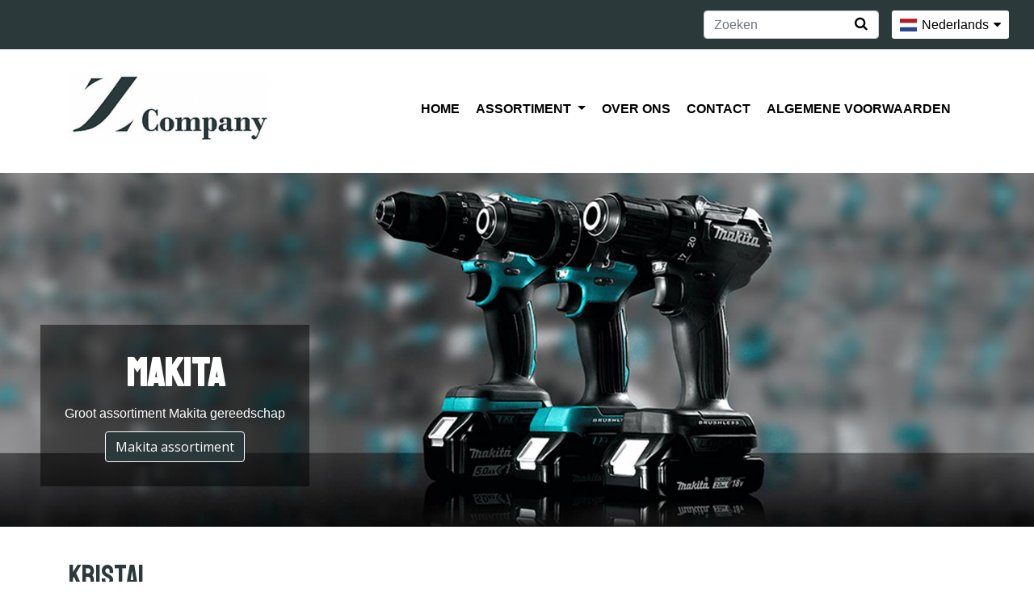

--- FILE ---
content_type: text/html; charset=UTF-8
request_url: https://www.jzcompany.nl/kwaliteit/kristal-kwaliteit/
body_size: 5094
content:
<!DOCTYPE html>
<!--[if lt IE 7]> <html class="no-js lt-ie9 lt-ie8 lt-ie7" lang="nl"> <![endif]-->
<!--[if IE 7]>    <html class="no-js lt-ie9 lt-ie8" lang="nl"> <![endif]-->
<!--[if IE 8]>    <html class="no-js lt-ie9" lang="nl"> <![endif]-->
<!--[if gt IE 8]><!--> <html class="no-js" lang="nl"> <!--<![endif]-->
	<head>
		<title>Kristal - Professional Tools</title>
		<meta charset="utf-8">
		<meta name="author" content="jz company">
		<meta name="dcterms.rightsHolder" content="WebTwister">
		<meta name="robots" content="index, follow">
		<meta name="rating" content="general">
		<meta http-equiv="content-type" content="text/html; charset=UTF-8">
		<meta name="viewport" content="width=device-width, initial-scale=1.0">
		<base href="https://www.jzcompany.nl/">

		<link rel="shortcut icon" type="image/x-icon" href="images/favicon/favicon.ico?filemtime=20241017114443">
		<link rel="stylesheet" type="text/css" href="css/bootstrap.min.css?filemtime=20241017114443" media="screen">
		<link rel="stylesheet" type="text/css" href="css/font-awesome.min.css?filemtime=20241017114443" media="screen">
		<link rel="stylesheet" type="text/css" href="css/magnific-popup.css?filemtime=20241017114443" media="screen">
		<link rel="stylesheet" type="text/css" href="css/flag-icon.min.css?filemtime=20241017114443" media="screen">
		<link rel="stylesheet" type="text/css" href="css/slick.css?filemtime=20241017114443" media="screen">
		<link rel="stylesheet" type="text/css" href="css/slick-theme.css?filemtime=20241017114443" media="screen">
		<link rel="stylesheet" type="text/css" href="css/style.css?filemtime=20241017114443" media="screen">
		<style>
			:root {
				--color-1: #2b393a;
				--color-2: #008075;
				--color-3: #3f3f3f;
				--color-txt: #000000;
				--color-txt-1: #ffffff;
				--color-txt-2: #ffffff;
				--color-txt-3: #ffffff;
				--color-header-back: #FFFFFF;
				--color-header-txt: #000000;
				--color-1-light10: #414d4e;
				--color-1-dark10: #273435;
				--color-2-light10: #1a8d83;
				--color-2-dark10: #00746a;
				--color-1-light20: #566162;
				--color-1-dark20: #232e2f;
				--color-2-light20: #339a91;
				--color-2-dark20: #00675e;
				--color-1-light30: #6b7576;
				--color-1-dark30: #1f2829;
				--color-2-light30: #4da79f;
				--color-2-dark30: #005a52;
				--color-1-light40: #808989;
				--color-1-dark40: #1a2323;
				--color-2-light40: #66b3ad;
				--color-2-dark40: #004d47;
				--color-1-light50: #959c9d;
				--color-1-dark50: #161d1d;
				--color-2-light50: #80c0ba;
				--color-2-dark50: #00403b;
				--color-1-light60: #abb0b1;
				--color-1-dark60: #121718;
				--color-2-light60: #99cdc8;
				--color-2-dark60: #00342f;
				--color-1-light70: #c0c4c4;
				--color-1-dark70: #0d1212;
				--color-2-light70: #b3d9d6;
				--color-2-dark70: #002724;
				--color-1-light80: #d5d8d8;
				--color-1-dark80: #090c0c;
				--color-2-light80: #cce6e4;
				--color-2-dark80: #001a18;
				--color-1-light90: #eaecec;
				--color-1-dark90: #050606;
				--color-2-light90: #e6f3f2;
				--color-2-dark90: #000d0c;
			}
			body { color:#000000 !important; }
			a { color:#000000; }
			.profiel-kleur-1 {color:#2b393a !important;}
			.profiel-kleur-1 a {color:#2b393a !important;}
			.profiel-kleur-1 h1, profiel-kleur-1 h2, profiel-kleur-1 h3 {color:#2b393a !important;}
			.profiel-kleur-2 {color:#008075 !important;}
			.profiel-kleur-2 a {color:#2b393a !important;}
			.profiel-kleur-2 h1, profiel-kleur-2 h2, profiel-kleur-3 h3 {color:#2b393a !important;}
			.profiel-kleur-3 {color: !important;}
			.txt-zwart {color: #000000;!important }
			.txt-wit {color: #FFFFFF;!important }
			.profiel-bg-kleur-1 {background-color:#2b393a !important; color:#ffffff !important; }
			.profiel-bg-kleur-1 a {color:#ffffff !important;} 
			.profiel-bg-kleur-2 {background-color:#008075 !important; color:#ffffff !important; }
			.profiel-bg-kleur-2 a {color:#ffffff !important}
			.profiel-bg-kleur-3 {background-color: !important; color:#ffffff !important; }
			.profiel-bg-kleur-3 a {color:#ffffff !important}
			.bg-zwart {background-color: #000000;!important }
			.bg-wit {background-color: #FFFFFF;!important }
			.profiel-bg-kleur-1 .categories-bar li a {
			color:#000000 !important;
			}
			.profiel-bg-kleur-1 .categories-bar li a:hover {
			color:#2b393a;
			background-color:#ffffff;
			font-weight:bold;
			}	
			.profiel-bg-kleur-1-light-10 {background-color:rgba(43, 57, 58, 0.1); !important; color:#ffffff !important; }
			.profiel-bg-kleur-1-light-20 {background-color:rgba(43, 57, 58, 0.2); !important; color:#ffffff !important; }
			.profiel-bg-kleur-1-light-30 {background-color:rgba(43, 57, 58, 0.3); !important; color:#ffffff !important; }
			.profiel-bg-kleur-1-light-40 {background-color:rgba(43, 57, 58, 0.4); !important; color:#ffffff !important; }
			.profiel-bg-kleur-1-light-50 {background-color:rgba(43, 57, 58, 0.5); !important; color:#ffffff !important; }
			.profiel-bg-kleur-1-light-60 {background-color:rgba(43, 57, 58, 0.6); !important; color:#ffffff !important; }
			.profiel-bg-kleur-1-light-70 {background-color:rgba(43, 57, 58, 0.7); !important; color:#ffffff !important; }
			.profiel-bg-kleur-1-light-80 {background-color:rgba(43, 57, 58, 0.8); !important; color:#ffffff !important; }
			.profiel-bg-kleur-1-light-90 {background-color:rgba(43, 57, 58, 0.9); !important; color:#ffffff !important; }
		</style>
	</head>

<body id="kristal-kwaliteit" class="kristal-kwaliteit" data-spy="scroll"> <div class="top-bar profiel-bg-kleur-1"> 
	<div class="container-fluid">
    	<div class="row">

    		<div class="col-12">
    			<a href="#" id="mobile-toggle"><i class="fa fa-bars"></i></a>
    			<div class="languagepicker"><div class="languageselected"><span class="flag-icon flag-icon-nl"></span><span class="language">Nederlands</span> <i class="fa fa-caret-down"></i></div><div class="languages"><a href="https://www.jzcompany.nl/kwaliteit/kristal-kwaliteit/&lang=2"><span class="flag-icon flag-icon-gb"></span><span class="language">English</span></a><a href="https://www.jzcompany.nl/kwaliteit/kristal-kwaliteit/&lang=3"><span class="flag-icon flag-icon-de"></span><span class="language">Deutsch</span></a><a href="https://www.jzcompany.nl/kwaliteit/kristal-kwaliteit/&lang=4"><span class="flag-icon flag-icon-fr"></span><span class="language">Français</span></a></div></div>  
                <div class="searchform"><form class="form-inline" action="https://www.jzcompany.nl/assortiment/zoeken/" id="shop-search-form-zoekform"><input class="form-control searchform-input" type="text" name="query" placeholder="Zoeken" aria-label="Zoeken"><a href="#" class="searchform-btn" title="zoeken" id="shop-search-form-zoekbtn"><i class="fa fa-search"></i></a><a href="#" class="searchform-close" id="shop-search-form-close"><i class="fa fa-times"></i></a></form></div>
                <a href="#" id="mobile-search-toggle"><i class="fa fa-search"></i></a>
    		</div>
    	</div>        
	</div>
</div>

<div id="mobile-menu"class="profiel-bg-kleur-1"><ul class="mobilemenu" >
<li class="vjj"><a href="https://www.jzcompany.nl/"  >Home</a></li>
	<li class="vjj dropdown"><a href="https://www.jzcompany.nl/assortiment/" class="dropdown-toggle" data-toggle="dropdown">Assortiment <b class="caret"></b></a><div class="mob-nav-arrow"><span></span></div><ul class="submenu level-2" data-level="2" data-menuid="menuid-shop-special" id="menuid-shop-special"><li class="level-1" id="menu-shopcat-8"><a href="https://www.jzcompany.nl/assortiment/accus-en-laders/">Accu's en Laders</a></li><li class="level-1" id="menu-shopcat-25"><a href="https://www.jzcompany.nl/assortiment/handgereedschap/">Handgereedschap</a></li><li class="level-1" id="menu-shopcat-1"><a href="https://www.jzcompany.nl/assortiment/gereedschapswagens/">Gereedschapswagens</a></li><li class="level-1" id="menu-shopcat-3"><a href="https://www.jzcompany.nl/assortiment/gereedschapskisten/">Gereedschapskisten</a></li><li class="level-1" id="menu-shopcat-17"><a href="https://www.jzcompany.nl/assortiment/generatoren/">generatoren</a></li><li class="level-1" id="menu-shopcat-9"><a href="https://www.jzcompany.nl/assortiment/hogedrukreinigers/">Hogedrukreinigers</a></li><li class="level-1" id="menu-shopcat-11"><a href="https://www.jzcompany.nl/assortiment/benzine-gereedschap/">Benzine gereedschap</a></li><li class="level-1" id="menu-shopcat-2"><a href="https://www.jzcompany.nl/assortiment/boormachines/">Boormachines</a></li><li class="level-1" id="menu-shopcat-6"><a href="https://www.jzcompany.nl/assortiment/zagen/">Zagen</a></li><li class="level-1" id="menu-shopcat-23"><a href="https://www.jzcompany.nl/assortiment/compressoren/">compressoren</a></li><li class="level-1" id="menu-shopcat-15"><a href="https://www.jzcompany.nl/assortiment/plasma-snijders/">Plasma snijders</a></li><li class="level-1" id="menu-shopcat-18"><a href="https://www.jzcompany.nl/assortiment/las-apparaten/">Las apparaten</a></li><li class="level-1" id="menu-shopcat-22"><a href="https://www.jzcompany.nl/assortiment/graaf-machines/">Graaf machines</a></li><li class="level-1" id="menu-shopcat-24"><a href="https://www.jzcompany.nl/assortiment/werkplaats-machines/">Werkplaats machines</a></li><li class="level-1" id="menu-shopcat-20"><a href="https://www.jzcompany.nl/assortiment/magazijn-machines/">Magazijn machines</a></li><li class="level-1" id="menu-shopcat-5"><a href="https://www.jzcompany.nl/assortiment/slijpmachines/">Slijpmachines</a></li><li class="level-1" id="menu-shopcat-19"><a href="https://www.jzcompany.nl/assortiment/schoonmaak-en-reiniging/">Schoonmaak en Reiniging</a></li><li class="level-1" id="menu-shopcat-4"><a href="https://www.jzcompany.nl/assortiment/stofzuigers/">Stofzuigers</a></li></ul></li>
	<li class="vjj"><a href="https://www.jzcompany.nl/over-ons/"  >Over ons</a></li>
	<li class="vjj"><a href="https://www.jzcompany.nl/contact/"  >Contact</a></li>
	<li class="vjj"><a href="https://www.jzcompany.nl/algemene-voorwaarden/"  >Algemene voorwaarden</a></li>
	</ul>
</div>


<div id="mainnav">
	<div class="container" style="position:relative;">
    	<div class="row">
			<div class="col-12 col-md-3 logowrap"><a href="https://www.jzcompany.nl/"><img class="logo responsiveimg max250" src="images/scale/jzcompany-logo.jpg?path=upload/profielen/&width=400&height=200&type=scaletofit&r=255&g=255&b=255"></a></div>    
			<div class="col-12 col-md-9 mainmenuwrap"><nav><ul class="mainmenu" >
<li class="vjj"><a href="https://www.jzcompany.nl/"  >Home</a></li>
	<li class="vjj dropdown"><a href="https://www.jzcompany.nl/assortiment/" class="dropdown-toggle" data-toggle="dropdown">Assortiment <b class="caret"></b></a><div class="mob-nav-arrow"><span></span></div><ul class="submenu level-2" data-level="2" data-menuid="menuid-shop-special" id="menuid-shop-special"><li class="level-1" id="menu-shopcat-8"><a href="https://www.jzcompany.nl/assortiment/accus-en-laders/">Accu's en Laders</a></li><li class="level-1" id="menu-shopcat-25"><a href="https://www.jzcompany.nl/assortiment/handgereedschap/">Handgereedschap</a></li><li class="level-1" id="menu-shopcat-1"><a href="https://www.jzcompany.nl/assortiment/gereedschapswagens/">Gereedschapswagens</a></li><li class="level-1" id="menu-shopcat-3"><a href="https://www.jzcompany.nl/assortiment/gereedschapskisten/">Gereedschapskisten</a></li><li class="level-1" id="menu-shopcat-17"><a href="https://www.jzcompany.nl/assortiment/generatoren/">generatoren</a></li><li class="level-1" id="menu-shopcat-9"><a href="https://www.jzcompany.nl/assortiment/hogedrukreinigers/">Hogedrukreinigers</a></li><li class="level-1" id="menu-shopcat-11"><a href="https://www.jzcompany.nl/assortiment/benzine-gereedschap/">Benzine gereedschap</a></li><li class="level-1" id="menu-shopcat-2"><a href="https://www.jzcompany.nl/assortiment/boormachines/">Boormachines</a></li><li class="level-1" id="menu-shopcat-6"><a href="https://www.jzcompany.nl/assortiment/zagen/">Zagen</a></li><li class="level-1" id="menu-shopcat-23"><a href="https://www.jzcompany.nl/assortiment/compressoren/">compressoren</a></li><li class="level-1" id="menu-shopcat-15"><a href="https://www.jzcompany.nl/assortiment/plasma-snijders/">Plasma snijders</a></li><li class="level-1" id="menu-shopcat-18"><a href="https://www.jzcompany.nl/assortiment/las-apparaten/">Las apparaten</a></li><li class="level-1" id="menu-shopcat-22"><a href="https://www.jzcompany.nl/assortiment/graaf-machines/">Graaf machines</a></li><li class="level-1" id="menu-shopcat-24"><a href="https://www.jzcompany.nl/assortiment/werkplaats-machines/">Werkplaats machines</a></li><li class="level-1" id="menu-shopcat-20"><a href="https://www.jzcompany.nl/assortiment/magazijn-machines/">Magazijn machines</a></li><li class="level-1" id="menu-shopcat-5"><a href="https://www.jzcompany.nl/assortiment/slijpmachines/">Slijpmachines</a></li><li class="level-1" id="menu-shopcat-19"><a href="https://www.jzcompany.nl/assortiment/schoonmaak-en-reiniging/">Schoonmaak en Reiniging</a></li><li class="level-1" id="menu-shopcat-4"><a href="https://www.jzcompany.nl/assortiment/stofzuigers/">Stofzuigers</a></li></ul></li>
	<li class="vjj"><a href="https://www.jzcompany.nl/over-ons/"  >Over ons</a></li>
	<li class="vjj"><a href="https://www.jzcompany.nl/contact/"  >Contact</a></li>
	<li class="vjj"><a href="https://www.jzcompany.nl/algemene-voorwaarden/"  >Algemene voorwaarden</a></li>
	</ul>
</nav></div>
		</div>
	</div>
</div>


	<div class="slideshowcontainer" align="center">	<div class="masthead" id="carousel-1" style="" data-showwidth="" data-showheight="">


	<div id="slide-14" class="carousel-slide %CAROUSELCLASS%" style="background-image: url(upload/carousel/slide_makita_20231219201253.jpg);" data-line="169">
		<div class="carousel-slide-template">
			<h4>Makita</h4>
			<p class="intro">Groot assortiment Makita gereedschap</p> 
			<p class="button"><a href="assortiment/zoeken/?query=makita" class="btn" rel="canonical">Makita assortiment</a></p>
		</div>
	</div>
	<div id="slide-1" class="carousel-slide %CAROUSELCLASS%" style="background-image: url(upload/carousel/slide_dewalt_20231219201332.jpg);" data-line="169">
		<div class="carousel-slide-template">
			<h4>DeWalt</h4>
			<p class="intro">Groot assortiment DeWalt gereedschap</p> 
			<p class="button"><a href="assortiment/zoeken/?query=dewalt" class="btn" rel="canonical">Assortiment DeWalt</a></p>
		</div>
	</div>		</div>




	</div>


 
 <section class="wrapper2" id="about">
      <div class="container">
        <div class="row">
          <div class="col-sm-12 col-lg-8 text-left">
           <h1 class="title profiel-kleur-1">Kristal</h1>
           <div class="category-info">
<p><strong>1 ) Wereldwijd Cooking</strong><br />
Over de hele wereld , drinken en stoten traditie. Om alle specifieke kenmerken van de traditionele drankjes kunnen worden genuttigd , is het belangrijk dat elk drankje wordt gedronken in geschikte glazen . Proeven van de meest heerlijke drankjes uit de hele wereld in deze prachtige bril!</p>

<p><strong>2 ) Eigenschappen</strong><br />
Exclusive Kitchenware gebruikt alleen de beste materialen voor haar kristal producten . Onze glazen zijn er al vele jaren uitgereikt door professionals en grote drankenproducent geweest . Dankzij de speciale vormen , kunt u genieten van een verscheidenheid aan drankjes optimaal. Exclusive Kitchenware kristal is de perfecte combinatie van traditionele waarden met modern design tegen betaalbare prijzen .</p>

<p><strong>3 ) Onderhoud en reiniging van het krista</strong>l<br />
Als u onderhouden zorgvuldig uw kristal , zal het u verrassen voor een leven met zijn heerlijkheid .<br />
3a . Wassen met de hand:<br />
Het spoelen met de hand is nog steeds de beste manier om je kristallen te reinigen.<br />
Als u op zoek bent om hetzelfde te gebruiken met warm water spoelt u uw kristal en droog met een zachte , droge doek , zul je geen problemen ondervinden. Gebruik nooit agressieve schoonmaakmiddelen !</p>

<p>3b . Vaatwasser :<br />
De vaatwasser is een veel agressievere vorm van reiniging dan wassen met de hand , omdat de wasmiddelen gebruikt in dit geval van sterke chemische samenstellingen bestaan ​​.<br />
Deze chemicali&euml;n zijn lang en temperatuur op het vaatwerk , zodat het uiteindelijk kan leiden tot corrosie vlekken en glas . Dit kunt u voorkomen door het volgen van de onderstaande instructies .<br />
1) V&oacute;&oacute;r het laden van het kristal in de vaatwasser , moet u de bril onder stromend warm water . Aan de inwerking van zoute stoffen te voorkomen . Glazen met melkresten en dergelijke, moet u altijd eerst afspoelen voor het indienen van het in de vaatwasser .</p>

<p>2 ) De Absp&uuml;lprodukte , de waterontharder en het zout dosis volg altijd de instructies op de verpakking . Nooit verschillende Absp&uuml;lprodukte , als deze niet wordt verstrekt . Wij raden het gebruik van merkproducten !</p>

<p>3 ) Aan het eind van het wasprogramma , het kristal neem rechtstreeks uit de vaatwasser en droog met een schone , droge theedoek .</p>

<p><strong>4 ) Beveiliging</strong><br />
Crystal is een kwetsbaar materiaal, dat een zorgvuldige behandeling nodig .<br />
Zet de potten in de oven nooit in de magnetron of in de vriezer . Extreme temperaturen zoals koude of warmte kan glasbreuk veroorzaken .<br />
Laat uw kristal nooit langer achter een raam in de zon. Dit kan het glas doen barsten .<br />
Als een glas heeft scheuren of kleine stukjes ontbreken , moet u over het. Drinken uit gebroken of beschadigd glas kan letsel veroorzaken .</p>
</div>

          </div>
          <div class="col-sm-12 col-lg-4">
          	
          </div>
        </div>
      </div>
    </section>
    
     
      
<footer class="profiel-bg-kleur-1">
	<div class="container ">
		<div class="row">
			<div class="footerblok col-xs-12 col-md-6 col-lg-3"><h4>Contact</h4><hr /><div class="contact-adres-wrapper with-flag"><div class="contact-adres-flag"><img src="images/flags/4x3/nl.svg" alt="nl"></div><div class="contact-row" data-line="448"><div class="contact-row-icon"><i class="fa fa-map-marker"></i></div><div class="contact-row-data"><strong>jz company</strong><br />De Visserhof 9<br />5237CP &nbsp;  Den Bosch<br />Nederland</div></div><div class="contact-row"><div class="contact-row-icon"><i class="fa fa-phone"></i></div><div class="contact-row-data">+31 641026250<br /></div></div><div class="contact-row"><div class="contact-row-icon"><i class="fa fa-globe"></i></div><div class="contact-row-data">jan.zwakhoven@live.nl<br /></div></div></div></div><div class="footerblok col-xs-12 col-md-6 col-lg-3"><div class="inner"><h4>Service Center</h4><hr /><div class="contact-row" data-line="302"><div class="contact-row-icon"><i class="fa fa-map-marker"></i></div><div class="contact-row-data"><strong>Service Center Nederland</strong><br>Amersfoortsestraat 68 c<br>3769 AL  &nbsp; SOESTERBERG</div></div><div class="contact-row"><div class="contact-row-icon"><i class="fa fa-phone"></i></div><div class="contact-row-data">00 31 346 35 36 55</div></div></div></div>
	
		<div  id="block-1" class="footerblok col-xs-12 col-md-6 col-lg-3">
		<div class="inner">
			<h4>jz company</h4>

<hr /><!--<ul>
	<li><a href="#">Lorem ipsum dolor sit</a></li>
	<li><a href="#">Nesciunt itaque, alias possimus</a></li>
	<li><a href="#">Optio rerum beatae autem</a></li>
	<li><a href="#">Nostrum nemo dolorum facilis</a></li>
	<li><a href="#">Quo fugit dolor totam</a></li>
</ul>--><ul class="mainmenu" >
<li class="vjj"><a href="https://www.jzcompany.nl/"  >Home</a></li>
	<li class="vjj dropdown"><a href="https://www.jzcompany.nl/assortiment/" class="dropdown-toggle" data-toggle="dropdown">Assortiment <b class="caret"></b></a><div class="mob-nav-arrow"><span></span></div><ul class="submenu level-2" data-level="2" data-menuid="menuid-shop-special" id="menuid-shop-special"><li class="level-1" id="menu-shopcat-8"><a href="https://www.jzcompany.nl/assortiment/accus-en-laders/">Accu's en Laders</a></li><li class="level-1" id="menu-shopcat-25"><a href="https://www.jzcompany.nl/assortiment/handgereedschap/">Handgereedschap</a></li><li class="level-1" id="menu-shopcat-1"><a href="https://www.jzcompany.nl/assortiment/gereedschapswagens/">Gereedschapswagens</a></li><li class="level-1" id="menu-shopcat-3"><a href="https://www.jzcompany.nl/assortiment/gereedschapskisten/">Gereedschapskisten</a></li><li class="level-1" id="menu-shopcat-17"><a href="https://www.jzcompany.nl/assortiment/generatoren/">generatoren</a></li><li class="level-1" id="menu-shopcat-9"><a href="https://www.jzcompany.nl/assortiment/hogedrukreinigers/">Hogedrukreinigers</a></li><li class="level-1" id="menu-shopcat-11"><a href="https://www.jzcompany.nl/assortiment/benzine-gereedschap/">Benzine gereedschap</a></li><li class="level-1" id="menu-shopcat-2"><a href="https://www.jzcompany.nl/assortiment/boormachines/">Boormachines</a></li><li class="level-1" id="menu-shopcat-6"><a href="https://www.jzcompany.nl/assortiment/zagen/">Zagen</a></li><li class="level-1" id="menu-shopcat-23"><a href="https://www.jzcompany.nl/assortiment/compressoren/">compressoren</a></li><li class="level-1" id="menu-shopcat-15"><a href="https://www.jzcompany.nl/assortiment/plasma-snijders/">Plasma snijders</a></li><li class="level-1" id="menu-shopcat-18"><a href="https://www.jzcompany.nl/assortiment/las-apparaten/">Las apparaten</a></li><li class="level-1" id="menu-shopcat-22"><a href="https://www.jzcompany.nl/assortiment/graaf-machines/">Graaf machines</a></li><li class="level-1" id="menu-shopcat-24"><a href="https://www.jzcompany.nl/assortiment/werkplaats-machines/">Werkplaats machines</a></li><li class="level-1" id="menu-shopcat-20"><a href="https://www.jzcompany.nl/assortiment/magazijn-machines/">Magazijn machines</a></li><li class="level-1" id="menu-shopcat-5"><a href="https://www.jzcompany.nl/assortiment/slijpmachines/">Slijpmachines</a></li><li class="level-1" id="menu-shopcat-19"><a href="https://www.jzcompany.nl/assortiment/schoonmaak-en-reiniging/">Schoonmaak en Reiniging</a></li><li class="level-1" id="menu-shopcat-4"><a href="https://www.jzcompany.nl/assortiment/stofzuigers/">Stofzuigers</a></li></ul></li>
	<li class="vjj"><a href="https://www.jzcompany.nl/over-ons/"  >Over ons</a></li>
	<li class="vjj"><a href="https://www.jzcompany.nl/contact/"  >Contact</a></li>
	<li class="vjj"><a href="https://www.jzcompany.nl/algemene-voorwaarden/"  >Algemene voorwaarden</a></li>
	</ul>

		</div>
		<div class="clear"></div>
		</div>
	
	
		<div  id="block-3" class="footerblok col-xs-12 col-md-6 col-lg-3">
		<div class="inner">
			<h4>Categori&euml;n</h4>

<hr /><ul class="%ULCLASSES%"><li class="litems-4"><a class="aitems-4" href="https://www.jzcompany.nl/assortiment/gereedschapswagens/">Gereedschapswagens</a></li><li class="litems-4"><a class="aitems-4" href="https://www.jzcompany.nl/assortiment/boormachines/">Boormachines</a></li><li class="litems-4"><a class="aitems-4" href="https://www.jzcompany.nl/assortiment/gereedschapskisten/">Gereedschapskisten</a></li><li class="litems-4"><a class="aitems-4" href="https://www.jzcompany.nl/assortiment/stofzuigers/">Stofzuigers</a></li><li class="litems-4"><a class="aitems-4" href="https://www.jzcompany.nl/assortiment/slijpmachines/">Slijpmachines</a></li><li class="litems-4"><a class="aitems-4" href="https://www.jzcompany.nl/assortiment/zagen/">Zagen</a></li><li class="litems-4"><a class="aitems-4" href="https://www.jzcompany.nl/assortiment/accus-en-laders/">Accu's en Laders</a></li><li class="litems-4"><a class="aitems-4" href="https://www.jzcompany.nl/assortiment/hogedrukreinigers/">Hogedrukreinigers</a></li><li class="litems-4"><a class="aitems-4" href="https://www.jzcompany.nl/assortiment/benzine-gereedschap/">Benzine gereedschap</a></li><li class="litems-4"><a class="aitems-4" href="https://www.jzcompany.nl/assortiment/plasma-snijders/">Plasma snijders</a></li><li class="litems-4"><a class="aitems-4" href="https://www.jzcompany.nl/assortiment/generatoren/">generatoren</a></li><li class="litems-4"><a class="aitems-4" href="https://www.jzcompany.nl/assortiment/las-apparaten/">Las apparaten</a></li><li class="litems-4"><a class="aitems-4" href="https://www.jzcompany.nl/assortiment/schoonmaak-en-reiniging/">Schoonmaak en Reiniging</a></li><li class="litems-4"><a class="aitems-4" href="https://www.jzcompany.nl/assortiment/magazijn-machines/">Magazijn machines</a></li></ul>
		</div>
		<div class="clear"></div>
		</div>
	
		</div>
		<div class="row py-3 d-flex align-items-center">
			<div class="col-xs-21">
				<p class="text-center text-md-left text-white">&copy; 2026 jz company</p>
			</div>
		</div>
	</div>
</footer><!-- itaraties: 3 --><script type="text/javascript" src="js/jquery/jquery.js"></script> 
		<script type="text/javascript" src="js/jquery/jquery.cycle.js"></script> 
		<script type="text/javascript" src="js/jquery/jquery.magnific-popup.min.js"></script> 
		<script type="text/javascript" src="js/bootstrap/bootstrap.bundle.min.js"></script> 
		<script type="text/javascript" src="js/misc/slick.min.js"></script> 
		<script type="text/javascript" src="js/misc/modernizr-2.6.2.min.js"></script> 
		<script type="text/javascript" src="js/misc/customcode.js"></script> 
		

</body>

</html>
<!-- 0.16517090797424 -->

--- FILE ---
content_type: application/javascript
request_url: https://www.jzcompany.nl/js/misc/customcode.js
body_size: 1726
content:

	// jquery scripts
	$(document).ready(function () {

		// lightbox laten werken
		$('.lightbox').magnificPopup({
			gallery: {
			  enabled: true
			},
			type: 'image' // this is a default type
		});
		
		// slideshow
		$('.masthead').cycle({ 
		    fx:    'fade', 
		    speed:  7000,
		    pause: 	1,
		    slides: '.carousel-slide' 
		 });
		
		$('#carousel-2').slick({
			slidesToShow: 5,
			slidesToScroll: 1,
			autoplay: true,
			autoplaySpeed: 1800,
			responsive: [
				{
					breakpoint: 1200,
					settings: {
						slidesToShow: 3,
						slidesToScroll: 1
					}
				},
				{
					breakpoint: 1008,
					settings: {
						slidesToShow: 2,
						slidesToScroll: 1
					}
				}
			]
		});
		
		// zoeken
		$("body").on("click", "#shop-search-form-zoekbtn", function(){
			$("#shop-search-form-zoekform").submit();
		});		
		
	
		
		$("body").on("click", "#mobile-search-toggle, #shop-search-form-close", function(){
			
			var searchform = $(".searchform");
			if(searchform.hasClass('active')){
				searchform.removeClass('active');
			} else {
				searchform.addClass('active');
			}
		});		
		
		$("#mobile-toggle").on("click", function(e){
			e.preventDefault();
			console.log('toggle mobile menu');
			
			$("#mobile-menu").slideToggle();
		});	
		
		$(".languagepicker").on("click", function(e){
			/* e.preventDefault(); */
			console.log('languagepicker');
			
			var langpickerstatus = $(".languages").hasClass("open");
			if(langpickerstatus){
				$(".languages").removeClass("open");
			} else {
				$(".languages").addClass("open");
			}
		});

		 
		$(".clickable").on("click", function(e){
			e.preventDefault();
			
			var destination = $(this).data('clickable');
			window.location = destination;
			
		});		 
		 
		// install-javascript-docready
		$(window).scroll(function() {
			console.log("Scrolling...");
			setViews('scroll');
		}); 

		// install-javascript-docready
		$(window).resize(function() {
			console.log("Resing...");
			setViews('resize');
		});		

		//setViews('init');
		setTimeout( function(){ setViews('timeout') }, 1500);
	});	
	


	// instal-javascript
	
	
	function setViews(sizingtype){
		console.log(sizingtype);

		if(sizingtype != 'scroll'){
			equalHeights('shop-product-listview-item .inner');
			equalHeights('shop-categorie-list-wrap',230);			
						
			$("#mobile-menu").slideUp();
		}
		
		

		var iWindowWidth 	= $("#carousel-1").width();
		
		if(iWindowWidth > 768){
			var iFormuleWidth 	= 190;
			var iFormuleHeight 	= 65;
		} else {
			var iFormuleWidth 	= 190;
			var iFormuleHeight 	= 140;			
		}
		
		var newHeight		= Math.round((iWindowWidth * iFormuleHeight) / iFormuleWidth );
		
		$(".slideshowcontainer").css('height',newHeight);		
		
	}
	
	
	// validatie functies
	function postcodeCheck(postcode) {
		var result 	= false;
		var filter  = /^[0-9]{4}[ A-Za-z]{2,3}$/;
		
		if ((postcode.length) > 0) {
			if (filter.test(postcode)) {
				result = true;
			}
		}
		return result
	}	

	function emailCheck(addres) {
		
		var result 	= false;
		var filter  = /^([a-zA-Z0-9_\.\-])+\@(([a-zA-Z0-9\-])+\.)+([a-zA-Z0-9]{2,4})+$/;
		
		if ((addres.length) > 0) {
			if (filter.test(addres)) {
				result = true;
			}
		}
		return result;
	}
	
	function notEmpty(str) {
		
		var result 	= false;
		//var filter  = /^[a-zA-Z0-9_\-,\.\'']{255}$/;
		
		if ((str.length) > 0) {
			//if (filter.test(str)) {
				result = true;
			//}
		}
		return result;
	}	
	
	function isDate(date) {
		
		var result 	= false;
		var filter  = /^[0-9]{2}\/[0-9]{2}\/[0-9]{4}$/;
		
		if ((date.length) > 0) {
			if (filter.test(date)) {
				result = true;
			}
		}
		return result;
	}	

	// velden aanduiden of ze verplicht zijn
	function outlineInput(id, status){
		if(status){
			$('#'+id).addClass('outline');
			$('#'+id).focus();
		} else {
			$('#'+id).removeClass('outline');
		}
	}	

// elementen op basis van class dezelfde hoogte van het hoogste element geven.
	function equalHeights(classname, minheight, maxheigt) {
		
		var minheight = minheight > 0 ? minheight : 0;
		var maxheigt = maxheigt > 0 ? maxheigt : 0;
		// alle hoogtes verwijderen.
		$('.'+ classname).css('height', 'auto');
		
		// alle hoogte doorlopen om de hoogste te bepalen
		$('.'+ classname).each(function(e){
			var newHeight = $(this).outerHeight() + 20;
			//console.log(newHeight);
			if(newHeight > maxheigt) { maxheigt = newHeight; }
			if(newHeight < minheight) { maxheigt = minheight; }
		});
		
		// alle elemeneten de hoogst waarde geven
		$('.'+ classname).css('height',maxheigt+'px');
	}

	console.log('sernik');
	function replacePlusWithHyphen() {
		var inputElement = document.querySelector('input[name="query"]');
		inputElement.value = inputElement.value.replace(/\+/g, '-');
	}